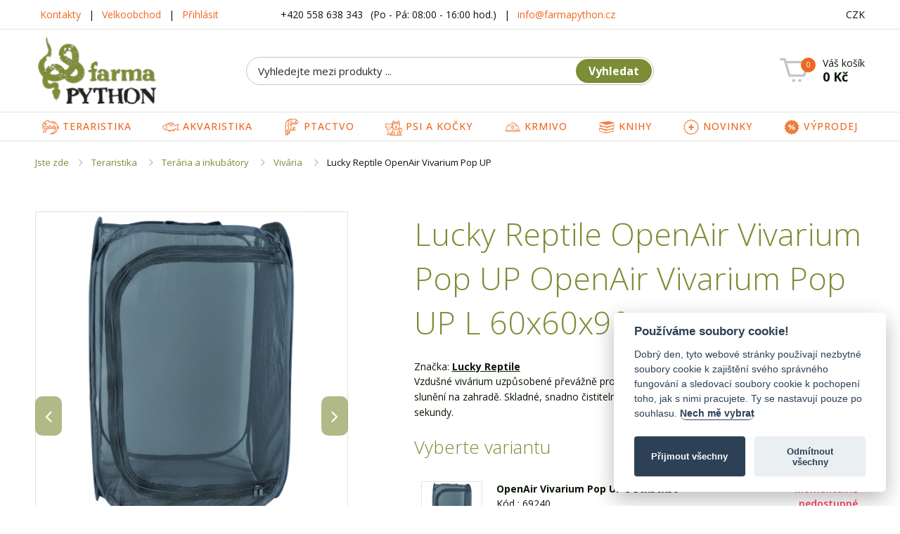

--- FILE ---
content_type: text/html; charset=utf-8
request_url: https://eshop.farmapython.cz/produkt/lucky-reptile-opea/7260476
body_size: 15821
content:
<!DOCTYPE html>
<html lang="cs">
<head>
	<meta charset="utf-8">
	<meta name="viewport" content="width=device-width">
		<meta name="description" content="Open Air Vivarium Pop UP je určeno pro druhy plazů, které vyžadují neustálý přísun čerstvého vzduchu a ideálně slabý vánek. Je tak vhodné zejména pro…">

			<meta name="google-site-verification" content="7vpU6r4yaZnUruyn7wHoORD0GWNWwh7N7FnjGDCOKzI">
	
				<script>
			var dataLayer = window.dataLayer = window.dataLayer || [];
			dataLayer.push({
								'webVersion': 'cs',
				'pageTitle': 'Lucky Reptile OpenAir Vivarium Pop UP',
				'google_tag_params': {
										'ecomm_pagetype':
												'other',
																			},
					'ecommerce': {
						'currency' : 'CZK'
					}
			});
		</script>
	
	<script>
		dataLayer.push({
			'pageType': 'product detail',
			'pageCategory': []
		});
	</script>

	

						<!-- Google Tag Manager -->
			<script>(function (w, d, s, l, i) {
					w[l] = w[l] || [];
					w[l].push({
						'gtm.start':
							new Date().getTime(), event: 'gtm.js'
					});
					var f = d.getElementsByTagName(s)[0],
						j = d.createElement(s), dl = l != 'dataLayer' ? '&l=' + l : '';
					j.async = true;
					j.src =
						'//www.googletagmanager.com/gtm.js?id=' + i + dl;
					f.parentNode.insertBefore(j, f);
				})(window, document, 'script', 'dataLayer', 'GTM-5WNDBX8');</script>
			<!-- End Google Tag Manager -->
			
	<title>Lucky Reptile OpenAir Vivarium Pop UP | Farma Python s.r.o.</title>

	<link rel="shortcut icon" href="https://eshop.farmapython.cz/themes/farmapython/assets/img/favicon.ico?m=1627825565" type="image/x-icon">
	<link href="https://eshop.farmapython.cz/themes/farmapython/assets/css/app.css?m=1667467787" rel="stylesheet" media="all">
	<script src="https://assets.sellastica.com/web/production/jquery/3.2.1/jquery.js?m=1768971600"></script>
</head>
<body id="top">
	<!-- Google Tag Manager (noscript) -->
	<noscript>
		<iframe src="https://www.googletagmanager.com/ns.html?id=GTM-5WNDBX8"
				height="0" width="0" style="display:none;visibility:hidden"></iframe>
	</noscript>
	<!-- End Google Tag Manager (noscript) -->

	<header class="show-for-large white-background">
				<div class="border-bottom header-nav">
			<div class="grid-container">
				<div class="bar grid-x grid-margin-x font-small align-center align-middle padding-top-small padding-bottom-small">
					<div class="cell large-3 top-bar-menu">
																			<a href="/stranka/kontakty" class="item"> Kontakty</a> | 													<a href="/stranka/velkoobchod" class="item"> Velkoobchod</a> | 																			<a href="https://eshop.farmapython.cz/prihlasit" class="item align-middle">
								Přihlásit
							</a>
											</div>
					<div class="cell large-6 text-center top-bar-menu">
						<a href="tel:+420 558 638 343" class="black-text">
							+420 558 638 343
						</a>
						<span class="item">(Po - Pá: 08:00 - 16:00 hod.)</span>
						|
						<a href="/cdn-cgi/l/email-protection#4f26212920696c797b74292e3d222e3f363b272021612c35" class="item">
							info&#64;farmapython.cz
						</a>
					</div>
					<div class="cell large-3 text-right languages">
						<div class="grid-x align-right">
							<div class="cell shrink">
																									<a href="https://eshop.farmapython.cz/request/set-currency?currency_code=CZK">
										CZK
									</a>
																								</div>
						</div>

					</div>
				</div>
			</div>
		</div>
		<div data-sticky-container>
			<div class="sticky" data-sticky data-margin-top="0" data-top-anchor="44" data-options="marginTop:0;" data-animate="fade-in fade-out">
								
						
				<div class="grid-container">
										<div class="grid-x grid-margin-x align-middle padding-top-small padding-bottom-small">
						<div class="cell large-3 logo">
							<a href="https://eshop.farmapython.cz/">
								<img src="https://eshop.farmapython.cz/themes/farmapython/assets/img/logo.png?m=1667467796">
							</a>
						</div>
						<div class="cell large-6">
							<form id="search" class="search" action="https://eshop.farmapython.cz/vyhledavani">
								<div class="input-group no-margin-bottom button-inside">
									<input class="input-group-field autocomplete" type="text" name="q" placeholder="Vyhledejte mezi produkty ..."
										   data-localization-categories="Kategorie"
										   data-localization-products="Produkty">
									<div class="input-group-button">
										<button type="submit" class="button secondary" value="Vyhledat">
											Vyhledat
										</button>
									</div>
								</div>
							</form>
						</div>
						<div class="cell large-shrink margin-left-auto">
							<div id="snippet__shopping_cart_top">								<a href="https://eshop.farmapython.cz/kosik" class="cart-top grid-x">
									<div class="cell shrink position-relative">
										<span class="badge warning">0</span>
										<i class="icon icon-shopping-cart icon-3x icon-fw light-gray-text"></i>
									</div>
									<div class="cell shrink">
										<div>Váš košík</div>
										<div class="cart-subtotal">0 Kč</div>
									</div>
								</a>
							</div>						</div>
					</div>
				</div>
								<nav class="border-bottom border-top">
					<div class="grid-container">
						<div class="grid-x align-justify">
																															<div class="horizontal-menu__item cell shrink">
										<a class="horizontal-menu__link" href="/kategorie/teraristika" data-toggle="teraristika">
															                            	<img src="https://eshop.farmapython.cz/public/thumbs/local/public/img/categories/24x24/teraristika.png?m=1575666823" alt="Teraristika ">
											
											 											Teraristika
										</a>
									</div>
																																<div class="horizontal-menu__item cell shrink">
										<a class="horizontal-menu__link" href="/kategorie/akvaristika" data-toggle="akvaristika">
															                            	<img src="https://eshop.farmapython.cz/public/thumbs/local/public/img/categories/24x24/akvaristika.png?m=1575666823" alt="Akvaristika ">
											
											 											Akvaristika
										</a>
									</div>
																																<div class="horizontal-menu__item cell shrink">
										<a class="horizontal-menu__link" href="/kategorie/ptactvo" data-toggle="ptactvo">
															                            	<img src="https://eshop.farmapython.cz/public/thumbs/local/public/img/categories/24x24/ptactvo.png?m=1575666824" alt="Ptactvo ">
											
											 											Ptactvo
										</a>
									</div>
																																<div class="horizontal-menu__item cell shrink">
										<a class="horizontal-menu__link" href="/kategorie/nekton-pro-psy-a-kocky" data-toggle="psi-a-kocky">
															                            	<img src="https://eshop.farmapython.cz/public/thumbs/local/public/img/categories/24x24/psi-kocky.png?m=1575666824" alt="Psi a kočky ">
											
											 											Psi a kočky
										</a>
									</div>
																																<div class="horizontal-menu__item cell shrink">
										<a class="horizontal-menu__link" href="/kategorie/ostatni-krmivo" data-toggle="krmivo">
															                            	<img src="https://eshop.farmapython.cz/public/thumbs/local/public/img/categories/24x24/ostatni-krmivo.png?m=1575741509" alt="Krmivo ">
											
											 											Krmivo
										</a>
									</div>
																																<div class="horizontal-menu__item cell shrink">
										<a class="horizontal-menu__link" href="/kategorie/knihy" data-toggle="knihy">
															                            	<img src="https://eshop.farmapython.cz/public/thumbs/local/public/img/categories/24x24/knihy.png?m=1611229933" alt="Knihy ">
											
											 											Knihy
										</a>
									</div>
																																<div class="horizontal-menu__item cell shrink">
										<a class="horizontal-menu__link" href="/kategorie/vsechny-novinky" data-toggle="novinky">
															                            	<img src="https://eshop.farmapython.cz/public/thumbs/local/public/img/categories/24x24/novinky.png?m=1575742048" alt="Novinky ">
											
											 											Novinky
										</a>
									</div>
																																<div class="horizontal-menu__item cell shrink">
										<a class="horizontal-menu__link" href="/kategorie/vyprodej" data-toggle="vyprodej">
															                            	<img src="https://eshop.farmapython.cz/public/thumbs/local/public/img/categories/24x24/vyprodej.png?m=1575741704" alt="Výprodej ">
											
											 											Výprodej
										</a>
									</div>
																					</div>
					</div>
				</nav>
				<nav class="megamenu">
																
							<div class="megamenu__sections border" id="teraristika" data-dropdown data-options="closeOnClick:true; hover:true; hoverPane:true; vOffset:-1;">
								<div class="megamenu__sections__wrapper grid-x grid-margin-x">
						<div class="megamenu__section cell medium-4 large-3 huge-2 margin-bottom-small">
				<h3 class="megamenu__section__heading">
									        <img src="https://eshop.farmapython.cz/public/thumbs/local/public/img/categories/35x35/teraristika_osvetleni.jpg?m=1578987904" alt="Osvětlení ">
											
										<a class="megamenu__section__heading-link" href="https://eshop.farmapython.cz/kategorie/osvetleni-teraria">Osvětlení</a>	
				</h3>
								<p class="megamenu__section__list-item">
																									<a href="https://eshop.farmapython.cz/kategorie/vybojky-s-uvb" class="megamenu__section__link">Výbojky s UVB</a>,																																<br>
														<a href="https://eshop.farmapython.cz/kategorie/kompaktni-uv-zarovky" class="megamenu__section__link">Kompaktní UV žárovky</a>,																																<br>
														<a href="https://eshop.farmapython.cz/kategorie/bodove-zarovky" class="megamenu__section__link">Bodové žárovky</a>,																																<br>
														<a href="https://eshop.farmapython.cz/kategorie/nocni-osvetleni" class="megamenu__section__link">Noční osvětlení</a>,																																<br>
														<a href="https://eshop.farmapython.cz/kategorie/zarivky" class="megamenu__section__link">Zářivky</a>,																<br>
						<a href="https://eshop.farmapython.cz/kategorie/osvetleni-teraria" class="megamenu__section__link megamenu__section__link--show-more">+4 další</a>
									</p>
			</div>		
					<div class="megamenu__section cell medium-4 large-3 huge-2 margin-bottom-small">
				<h3 class="megamenu__section__heading">
									        <img src="https://eshop.farmapython.cz/public/thumbs/local/public/img/categories/35x35/teraristika_substraty.jpg?m=1578987904" alt="Substráty ">
											
										<a class="megamenu__section__heading-link" href="https://eshop.farmapython.cz/kategorie/substraty-a-podestylky-do-teraria">Substráty</a>	
				</h3>
								<p class="megamenu__section__list-item">
																									<a href="https://eshop.farmapython.cz/kategorie/hlavni-podkladove-substraty" class="megamenu__section__link">Hlavní podkladové</a>,																																<br>
														<a href="https://eshop.farmapython.cz/kategorie/mechove-a-raselinikove-substraty" class="megamenu__section__link">Mechové a rašeliníkové</a>,																																<br>
														<a href="https://eshop.farmapython.cz/kategorie/pisek-do-teraria" class="megamenu__section__link">Pískové</a>,																																<br>
														<a href="https://eshop.farmapython.cz/kategorie/substraty-pro-inkubaci-vajec" class="megamenu__section__link">Pro inkubaci vajec</a>																				</p>
			</div>		
					<div class="megamenu__section cell medium-4 large-3 huge-2 margin-bottom-small">
				<h3 class="megamenu__section__heading">
									        <img src="https://eshop.farmapython.cz/public/thumbs/local/public/img/categories/35x35/teraristika_vybaveni.jpg?m=1578987905" alt="Vybavení ">
											
										<a class="megamenu__section__heading-link" href="https://eshop.farmapython.cz/kategorie/vybaveni-teraria">Vybavení</a>	
				</h3>
								<p class="megamenu__section__list-item">
																									<a href="https://eshop.farmapython.cz/kategorie/misky-krmitka-napajecky" class="megamenu__section__link">Misky, krmítka, napáječky</a>,																																<br>
														<a href="https://eshop.farmapython.cz/kategorie/pozadi-do-teraria" class="megamenu__section__link">Pozadí</a>,																																<br>
														<a href="https://eshop.farmapython.cz/kategorie/prirodni-dekorace" class="megamenu__section__link">Přírodní dekorace</a>,																																<br>
														<a href="https://eshop.farmapython.cz/kategorie/skalky-utesy-a-kvetinace" class="megamenu__section__link">Skalky, útesy a květináče</a>,																																<br>
														<a href="https://eshop.farmapython.cz/kategorie/umele-rostliny" class="megamenu__section__link">Umělé rostliny</a>,																<br>
						<a href="https://eshop.farmapython.cz/kategorie/vybaveni-teraria" class="megamenu__section__link megamenu__section__link--show-more">+1 další</a>
									</p>
			</div>		
					<div class="megamenu__section cell medium-4 large-3 huge-2 margin-bottom-small">
				<h3 class="megamenu__section__heading">
									        <img src="https://eshop.farmapython.cz/public/thumbs/local/public/img/categories/35x35/teraristika_zaric.jpg?m=1578987905" alt="Topení ">
											
										<a class="megamenu__section__heading-link" href="https://eshop.farmapython.cz/kategorie/topeni-do-teraria">Topení</a>	
				</h3>
								<p class="megamenu__section__list-item">
																									<a href="https://eshop.farmapython.cz/kategorie/topne-sacky" class="megamenu__section__link">Sáčky</a>,																																<br>
														<a href="https://eshop.farmapython.cz/kategorie/topne-kabely" class="megamenu__section__link">Kabely</a>,																																<br>
														<a href="https://eshop.farmapython.cz/kategorie/topne-podlozky" class="megamenu__section__link">Podložky</a>,																																<br>
														<a href="https://eshop.farmapython.cz/kategorie/keramicke-tepelne-zarice" class="megamenu__section__link">Keramické zářiče</a>,																																<br>
														<a href="https://eshop.farmapython.cz/kategorie/vyhrivani-vody" class="megamenu__section__link">Vyhřívání vody</a>																				</p>
			</div>		
					<div class="megamenu__section cell medium-4 large-3 huge-2 margin-bottom-small">
				<h3 class="megamenu__section__heading">
									        <img src="https://eshop.farmapython.cz/public/thumbs/local/public/img/categories/35x35/teraristika_krmivo.jpg?m=1578987905" alt="Krmivo ">
											
										<a class="megamenu__section__heading-link" href="https://eshop.farmapython.cz/kategorie/krmivo">Krmivo</a>	
				</h3>
								<p class="megamenu__section__list-item">
																									<a href="https://eshop.farmapython.cz/kategorie/pro-plazy-2" class="megamenu__section__link">Pro plazy</a>,																																<br>
														<a href="https://eshop.farmapython.cz/kategorie/pro-zelvy-2" class="megamenu__section__link">Pro želvy</a>,																																<br>
														<a href="https://eshop.farmapython.cz/kategorie/pro-agamy-gekony-leguany" class="megamenu__section__link">Pro agamy, gekony, leguány</a>,																																<br>
														<a href="https://eshop.farmapython.cz/kategorie/krmivo-pro-teju-scinky-a-varany" class="megamenu__section__link">Pro teju, scinky a varany</a>,																																<br>
														<a href="https://eshop.farmapython.cz/kategorie/ostatni" class="megamenu__section__link">Ostatní</a>																				</p>
			</div>		
					<div class="megamenu__section cell medium-4 large-3 huge-2 margin-bottom-small">
				<h3 class="megamenu__section__heading">
									        <img src="https://eshop.farmapython.cz/public/thumbs/local/public/img/categories/35x35/teraristika_vitaminy.jpg?m=1578987905" alt="Vitamíny a minerály ">
											
										<a class="megamenu__section__heading-link" href="https://eshop.farmapython.cz/kategorie/vitaminy-a-mineraly">Vitamíny a minerály</a>	
				</h3>
								<p class="megamenu__section__list-item">
																									<a href="https://eshop.farmapython.cz/kategorie/vitaminy" class="megamenu__section__link">Vitamíny</a>,																																<br>
														<a href="https://eshop.farmapython.cz/kategorie/mineraly" class="megamenu__section__link">Minerály</a>,																																<br>
														<a href="https://eshop.farmapython.cz/kategorie/komplexni-vitaminove-pripravky-pro-plazy" class="megamenu__section__link">Komplexní přípravky</a>																				</p>
			</div>		
					<div class="megamenu__section cell medium-4 large-3 huge-2 margin-bottom-small">
				<h3 class="megamenu__section__heading">
									        <img src="https://eshop.farmapython.cz/public/thumbs/local/public/img/categories/35x35/teraristika_teraria.jpg?m=1578987905" alt="Terária a inkubátory ">
											
										<a class="megamenu__section__heading-link" href="https://eshop.farmapython.cz/kategorie/teraria-a-inkubatory">Terária a inkubátory</a>	
				</h3>
								<p class="megamenu__section__list-item">
																									<a href="https://eshop.farmapython.cz/kategorie/bioaktivni-teraria" class="megamenu__section__link">Bioaktivní</a>,																																<br>
														<a href="https://eshop.farmapython.cz/kategorie/kompletne-vybavena-teraria" class="megamenu__section__link">Kompletně vybavená</a>,																																<br>
														<a href="https://eshop.farmapython.cz/kategorie/drevena-teraria" class="megamenu__section__link">Dřevěná</a>,																																<br>
														<a href="https://eshop.farmapython.cz/kategorie/sklenena-teraria" class="megamenu__section__link">Skleněná</a>,																																<br>
														<a href="https://eshop.farmapython.cz/kategorie/vivaria" class="megamenu__section__link">Vivária</a>,																<br>
						<a href="https://eshop.farmapython.cz/kategorie/teraria-a-inkubatory" class="megamenu__section__link megamenu__section__link--show-more">+4 další</a>
									</p>
			</div>		
					<div class="megamenu__section cell medium-4 large-3 huge-2 margin-bottom-small">
				<h3 class="megamenu__section__heading">
									        <img src="https://eshop.farmapython.cz/public/thumbs/local/public/img/categories/35x35/teraristika_kontrola.jpg?m=1578987906" alt="Měřící přístroje ">
											
										<a class="megamenu__section__heading-link" href="https://eshop.farmapython.cz/kategorie/merici-pristroje-pro-kontrolu-klimatickych-a-svetelnych-podminek">Měřící přístroje</a>	
				</h3>
								<p class="megamenu__section__list-item">
																									<a href="https://eshop.farmapython.cz/kategorie/uv-radiometry" class="megamenu__section__link">UV Radiometry</a>,																																<br>
														<a href="https://eshop.farmapython.cz/kategorie/spinaci-hodiny" class="megamenu__section__link">Spínací hodiny</a>,																																<br>
														<a href="https://eshop.farmapython.cz/kategorie/termostaty-a-hygrostaty" class="megamenu__section__link">Termostaty a hygrostaty</a>,																																<br>
														<a href="https://eshop.farmapython.cz/kategorie/teplomery-a-vlhkomery" class="megamenu__section__link">Teploměry a vlhkoměry</a>																				</p>
			</div>		
					<div class="megamenu__section cell medium-4 large-3 huge-2 margin-bottom-small">
				<h3 class="megamenu__section__heading">
									        <img src="https://eshop.farmapython.cz/public/thumbs/local/public/img/categories/35x35/teraristika_podminky.jpg?m=1578987905" alt="Ventilace, mlhovače, filtry ">
											
										<a class="megamenu__section__heading-link" href="https://eshop.farmapython.cz/kategorie/pristroje-pro-vytvareni-vlhkosti-ventilace-filtry">Ventilace, mlhovače, filtry</a>	
				</h3>
								<p class="megamenu__section__list-item">
																									<a href="https://eshop.farmapython.cz/kategorie/ventilace" class="megamenu__section__link">Ventilace</a>,																																<br>
														<a href="https://eshop.farmapython.cz/kategorie/mlhovace-a-rozprasovace" class="megamenu__section__link">Mlhovače a rozprašovače</a>,																																<br>
														<a href="https://eshop.farmapython.cz/kategorie/rucni-rozprasovace" class="megamenu__section__link">Ruční rozprašovače</a>,																																<br>
														<a href="https://eshop.farmapython.cz/kategorie/filtracni-systemy" class="megamenu__section__link">Filtrační systémy</a>																				</p>
			</div>		
					<div class="megamenu__section cell medium-4 large-3 huge-2 margin-bottom-small">
				<h3 class="megamenu__section__heading">
									        <img src="https://eshop.farmapython.cz/public/thumbs/local/public/img/categories/35x35/teraristika_pece.jpg?m=1578987906" alt="Péče o zvíře ">
											
										<a class="megamenu__section__heading-link" href="https://eshop.farmapython.cz/kategorie/produkty-k-peci-o-zvirata">Péče o zvíře</a>	
				</h3>
								<p class="megamenu__section__list-item">
																									<a href="https://eshop.farmapython.cz/kategorie/lekarna" class="megamenu__section__link">Lékárna</a>,																																<br>
														<a href="https://eshop.farmapython.cz/kategorie/sety-pro-analyzu-zdravotniho-stavu" class="megamenu__section__link">Analýza zdrav. stavu</a>,																																<br>
														<a href="https://eshop.farmapython.cz/kategorie/cistici-a-dezinfekcni-prostredky" class="megamenu__section__link">Čistění a dezinfekce</a>																				</p>
			</div>		
					<div class="megamenu__section cell medium-4 large-3 huge-2 margin-bottom-small">
				<h3 class="megamenu__section__heading">
									        <img src="https://eshop.farmapython.cz/public/thumbs/local/public/img/categories/35x35/teraristika_pomucky.jpg?m=1578987906" alt="Pomůcky ">
											
										<a class="megamenu__section__heading-link" href="https://eshop.farmapython.cz/kategorie/pomucky-pro-praci-s-plazy">Pomůcky</a>	
				</h3>
								<p class="megamenu__section__list-item">
																									<a href="https://eshop.farmapython.cz/kategorie/odchyt-a-manipulace" class="megamenu__section__link">Odchyt a manipulace</a>,																																<br>
														<a href="https://eshop.farmapython.cz/kategorie/pomucky-k-urcovani-pohlavi" class="megamenu__section__link">Určení pohlaví</a>,																																<br>
														<a href="https://eshop.farmapython.cz/kategorie/pinzety-a-peany" class="megamenu__section__link">Pinzety a peány</a>,																																<br>
														<a href="https://eshop.farmapython.cz/kategorie/haky-a-kleste" class="megamenu__section__link">Háky a kleště</a>,																																<br>
														<a href="https://eshop.farmapython.cz/kategorie/pomucky-k-umelemu-krmeni" class="megamenu__section__link">Umělé krmení</a>,																<br>
						<a href="https://eshop.farmapython.cz/kategorie/pomucky-pro-praci-s-plazy" class="megamenu__section__link megamenu__section__link--show-more">+2 další</a>
									</p>
			</div>		
					<div class="megamenu__section cell medium-4 large-3 huge-2 margin-bottom-small">
				<h3 class="megamenu__section__heading">
									        <img src="https://eshop.farmapython.cz/public/thumbs/local/public/img/categories/35x35/teraristika_boxy.jpg?m=1578987906" alt="Boxy a podestýlky ">
											
										<a class="megamenu__section__heading-link" href="https://eshop.farmapython.cz/kategorie/plastove-boxy-a-ubikace-pro-chov-hlodavcu-podestylka">Boxy a podestýlky</a>	
				</h3>
								<p class="megamenu__section__list-item">
																									<a href="https://eshop.farmapython.cz/kategorie/plastove-boxy" class="megamenu__section__link">Plastové boxy</a>,																																<br>
														<a href="https://eshop.farmapython.cz/kategorie/podestylka" class="megamenu__section__link">Podestýlka</a>																				</p>
			</div>		
			</div>							</div>

																	
							<div class="megamenu__sections border" id="akvaristika" data-dropdown data-options="closeOnClick:true; hover:true; hoverPane:true; vOffset:-1;">
								<div class="megamenu__sections__wrapper grid-x grid-margin-x">
						<div class="megamenu__section cell medium-4 large-3 huge-2 margin-bottom-small">
				<h3 class="megamenu__section__heading">
									        <img src="https://eshop.farmapython.cz/public/thumbs/local/public/img/categories/35x35/sladka.jpg?m=1578987906" alt="Sladkovodní ">
											
										<a class="megamenu__section__heading-link" href="https://eshop.farmapython.cz/kategorie/sladkovodni-akvaria">Sladkovodní</a>	
				</h3>
								<p class="megamenu__section__list-item">
																									<a href="https://eshop.farmapython.cz/kategorie/osvetleni-2" class="megamenu__section__link">Osvětlení</a>,																																<br>
														<a href="https://eshop.farmapython.cz/kategorie/uprava-vody" class="megamenu__section__link">Úprava vody</a>																				</p>
			</div>		
					<div class="megamenu__section cell medium-4 large-3 huge-2 margin-bottom-small">
				<h3 class="megamenu__section__heading">
									        <img src="https://eshop.farmapython.cz/public/thumbs/local/public/img/categories/35x35/morska.jpg?m=1578987906" alt="Mořská ">
											
										<a class="megamenu__section__heading-link" href="https://eshop.farmapython.cz/kategorie/morska-akvaria">Mořská</a>	
				</h3>
								<p class="megamenu__section__list-item">
																									<a href="https://eshop.farmapython.cz/kategorie/osvetleni-3" class="megamenu__section__link">Osvětlení</a>,																																<br>
														<a href="https://eshop.farmapython.cz/kategorie/uprava-vody-2" class="megamenu__section__link">Úprava vody</a>																				</p>
			</div>		
			</div>							</div>

																	
							<div class="megamenu__sections border" id="ptactvo" data-dropdown data-options="closeOnClick:true; hover:true; hoverPane:true; vOffset:-1;">
								<div class="megamenu__sections__wrapper grid-x grid-margin-x">
						<div class="megamenu__section cell medium-4 large-3 huge-2 margin-bottom-small">
				<h3 class="megamenu__section__heading">
									        <img src="https://eshop.farmapython.cz/public/thumbs/local/public/img/categories/35x35/ptactvo_krmivo.jpg?m=1578989297" alt="Krmivo ">
											
										<a class="megamenu__section__heading-link" href="https://eshop.farmapython.cz/kategorie/krmivo-pro-ptaky">Krmivo</a>	
				</h3>
								<p class="megamenu__section__list-item">
																									<a href="https://eshop.farmapython.cz/kategorie/obohacena-krmiva-s-vitaminy" class="megamenu__section__link">Obohacené o vitamíny</a>,																																<br>
														<a href="https://eshop.farmapython.cz/kategorie/krmivo-pro-lorie" class="megamenu__section__link">Pro lorie</a>,																																<br>
														<a href="https://eshop.farmapython.cz/kategorie/zrniny" class="megamenu__section__link">Zrniny</a>,																																<br>
														<a href="https://eshop.farmapython.cz/kategorie/smesi" class="megamenu__section__link">Směsi</a>																				</p>
			</div>		
					<div class="megamenu__section cell medium-4 large-3 huge-2 margin-bottom-small">
				<h3 class="megamenu__section__heading">
									        <img src="https://eshop.farmapython.cz/public/thumbs/local/public/img/categories/35x35/practvo_osvetleni.jpg?m=1578994708" alt="Osvětlení ">
											
										<a class="megamenu__section__heading-link" href="https://eshop.farmapython.cz/kategorie/osvetleni-pro-ptaky">Osvětlení</a>	
				</h3>
								<p class="megamenu__section__list-item">
																									<a href="https://eshop.farmapython.cz/kategorie/osvetleni" class="megamenu__section__link">Osvětlení</a>,																																<br>
														<a href="https://eshop.farmapython.cz/kategorie/provozni-jednotky-pro-osvetleni" class="megamenu__section__link">Jednotky pro osvětlení</a>																				</p>
			</div>		
					<div class="megamenu__section cell medium-4 large-3 huge-2 margin-bottom-small">
				<h3 class="megamenu__section__heading">
									        <img src="https://eshop.farmapython.cz/public/thumbs/local/public/img/categories/35x35/ptactvo_vitaminy.jpg?m=1579008332" alt="Vitamíny ">
											
										<a class="megamenu__section__heading-link" href="https://eshop.farmapython.cz/kategorie/vitaminy-pro-ptaky">Vitamíny</a>	
				</h3>
								<p class="megamenu__section__list-item">
														</p>
			</div>		
					<div class="megamenu__section cell medium-4 large-3 huge-2 margin-bottom-small">
				<h3 class="megamenu__section__heading">
									        <img src="https://eshop.farmapython.cz/public/thumbs/local/public/img/categories/35x35/ptactvo_dezinfekce.jpg?m=1578994056" alt="Dezinfekce ">
											
										<a class="megamenu__section__heading-link" href="https://eshop.farmapython.cz/kategorie/dezinfekce">Dezinfekce</a>	
				</h3>
								<p class="megamenu__section__list-item">
														</p>
			</div>		
			</div>							</div>

																	
							<div class="megamenu__sections border" id="psi-a-kocky" data-dropdown data-options="closeOnClick:true; hover:true; hoverPane:true; vOffset:-1;">
								<div class="megamenu__sections__wrapper grid-x grid-margin-x">
						<div class="megamenu__section cell medium-4 large-3 huge-2 margin-bottom-small">
				<h3 class="megamenu__section__heading">
									        <img src="https://eshop.farmapython.cz/public/thumbs/local/public/img/categories/35x35/pro-psy.jpg?m=1578987906" alt="NEKTON - psi ">
											
										<a class="megamenu__section__heading-link" href="https://eshop.farmapython.cz/kategorie/nekton-pro-psy">NEKTON - psi</a>	
				</h3>
								<p class="megamenu__section__list-item">
														</p>
			</div>		
					<div class="megamenu__section cell medium-4 large-3 huge-2 margin-bottom-small">
				<h3 class="megamenu__section__heading">
									        <img src="https://eshop.farmapython.cz/public/thumbs/local/public/img/categories/35x35/pro-kocky.jpg?m=1578987906" alt="NEKTON - kočky ">
											
										<a class="megamenu__section__heading-link" href="https://eshop.farmapython.cz/kategorie/nekton-pro-kocky">NEKTON - kočky</a>	
				</h3>
								<p class="megamenu__section__list-item">
														</p>
			</div>		
			</div>							</div>

																	
							<div class="megamenu__sections border" id="krmivo" data-dropdown data-options="closeOnClick:true; hover:true; hoverPane:true; vOffset:-1;">
								<div class="megamenu__sections__wrapper grid-x grid-margin-x">
						<div class="megamenu__section cell medium-4 large-3 huge-2 margin-bottom-small">
				<h3 class="megamenu__section__heading">
									        <img src="https://eshop.farmapython.cz/public/thumbs/local/public/img/categories/35x35/krmivo_plazy.jpg?m=1578987906" alt="Pro plazy ">
											
										<a class="megamenu__section__heading-link" href="https://eshop.farmapython.cz/kategorie/pro-plazy">Pro plazy</a>	
				</h3>
								<p class="megamenu__section__list-item">
														</p>
			</div>		
					<div class="megamenu__section cell medium-4 large-3 huge-2 margin-bottom-small">
				<h3 class="megamenu__section__heading">
									        <img src="https://eshop.farmapython.cz/public/thumbs/local/public/img/categories/35x35/krmivo_ptactvo.jpg?m=1578987906" alt="Pro ptactvo ">
											
										<a class="megamenu__section__heading-link" href="https://eshop.farmapython.cz/kategorie/pro-ptactvo">Pro ptactvo</a>	
				</h3>
								<p class="megamenu__section__list-item">
														</p>
			</div>		
					<div class="megamenu__section cell medium-4 large-3 huge-2 margin-bottom-small">
				<h3 class="megamenu__section__heading">
									        <img src="https://eshop.farmapython.cz/public/thumbs/local/public/img/categories/35x35/krmivo_hlodavci.jpg?m=1578987906" alt="Pro hlodavce ">
											
										<a class="megamenu__section__heading-link" href="https://eshop.farmapython.cz/kategorie/krmivo-pro-hlodavce-2">Pro hlodavce</a>	
				</h3>
								<p class="megamenu__section__list-item">
														</p>
			</div>		
					<div class="megamenu__section cell medium-4 large-3 huge-2 margin-bottom-small">
				<h3 class="megamenu__section__heading">
									        <img src="https://eshop.farmapython.cz/public/thumbs/local/public/img/categories/35x35/krmivo_drapkate.jpg?m=1578987907" alt="Pro drápkaté opičky ">
											
										<a class="megamenu__section__heading-link" href="https://eshop.farmapython.cz/kategorie/krmivo-pro-drapkate-opicky-2">Pro opičky</a>	
				</h3>
								<p class="megamenu__section__list-item">
														</p>
			</div>		
					<div class="megamenu__section cell medium-4 large-3 huge-2 margin-bottom-small">
				<h3 class="megamenu__section__heading">
									        <img src="https://eshop.farmapython.cz/public/thumbs/local/public/img/categories/35x35/krmivo_agama.jpg?m=1578987907" alt="Pro agamy ">
											
										<a class="megamenu__section__heading-link" href="https://eshop.farmapython.cz/kategorie/pro-agamy-vousate">Pro agamy</a>	
				</h3>
								<p class="megamenu__section__list-item">
														</p>
			</div>		
					<div class="megamenu__section cell medium-4 large-3 huge-2 margin-bottom-small">
				<h3 class="megamenu__section__heading">
									        <img src="https://eshop.farmapython.cz/public/thumbs/local/public/img/categories/35x35/krmivo_leguan.jpg?m=1578987907" alt="Pro leguány ">
											
										<a class="megamenu__section__heading-link" href="https://eshop.farmapython.cz/kategorie/pro-leguany">Pro leguány</a>	
				</h3>
								<p class="megamenu__section__list-item">
														</p>
			</div>		
					<div class="megamenu__section cell medium-4 large-3 huge-2 margin-bottom-small">
				<h3 class="megamenu__section__heading">
									        <img src="https://eshop.farmapython.cz/public/thumbs/local/public/img/categories/35x35/krmivo_gekoni.jpg?m=1578987907" alt="Pro gekony ">
											
										<a class="megamenu__section__heading-link" href="https://eshop.farmapython.cz/kategorie/pro-gekony">Pro gekony</a>	
				</h3>
								<p class="megamenu__section__list-item">
														</p>
			</div>		
					<div class="megamenu__section cell medium-4 large-3 huge-2 margin-bottom-small">
				<h3 class="megamenu__section__heading">
									        <img src="https://eshop.farmapython.cz/public/thumbs/local/public/img/categories/35x35/krmivo_gekoncik.jpg?m=1578987907" alt="Pro gekončíky ">
											
										<a class="megamenu__section__heading-link" href="https://eshop.farmapython.cz/kategorie/pro-gekonciky">Pro gekončíky</a>	
				</h3>
								<p class="megamenu__section__list-item">
														</p>
			</div>		
					<div class="megamenu__section cell medium-4 large-3 huge-2 margin-bottom-small">
				<h3 class="megamenu__section__heading">
									        <img src="https://eshop.farmapython.cz/public/thumbs/local/public/img/categories/35x35/krmivo_mloky.jpg?m=1578987907" alt="Pro žáby, mloky ">
											
										<a class="megamenu__section__heading-link" href="https://eshop.farmapython.cz/kategorie/pro-zaby-mloky">Pro žáby, mloky</a>	
				</h3>
								<p class="megamenu__section__list-item">
														</p>
			</div>		
					<div class="megamenu__section cell medium-4 large-3 huge-2 margin-bottom-small">
				<h3 class="megamenu__section__heading">
									        <img src="https://eshop.farmapython.cz/public/thumbs/local/public/img/categories/35x35/krmivo_zelva.jpg?m=1578987907" alt="Pro želvy ">
											
										<a class="megamenu__section__heading-link" href="https://eshop.farmapython.cz/kategorie/pro-zelvy">Pro želvy</a>	
				</h3>
								<p class="megamenu__section__list-item">
														</p>
			</div>		
					<div class="megamenu__section cell medium-4 large-3 huge-2 margin-bottom-small">
				<h3 class="megamenu__section__heading">
									        <img src="https://eshop.farmapython.cz/public/thumbs/local/public/img/categories/35x35/krmivo_vakoveverky.jpg?m=1578987907" alt="Pro vakoveverky ">
											
										<a class="megamenu__section__heading-link" href="https://eshop.farmapython.cz/kategorie/krmivo-pro-vakoveverky-2">Pro vakoveverky</a>	
				</h3>
								<p class="megamenu__section__list-item">
														</p>
			</div>		
					<div class="megamenu__section cell medium-4 large-3 huge-2 margin-bottom-small">
				<h3 class="megamenu__section__heading">
									        <img src="https://eshop.farmapython.cz/public/thumbs/local/public/img/categories/35x35/krmivo_krmny-hmyz.jpg?m=1578987907" alt="Pro krmný hmyz ">
											
										<a class="megamenu__section__heading-link" href="https://eshop.farmapython.cz/kategorie/krmivo-pro-krmny-hmyz-2">Pro krmný hmyz</a>	
				</h3>
								<p class="megamenu__section__list-item">
														</p>
			</div>		
			</div>							</div>

																																																</nav>
			</div>
		</div>
	</header>

	<header class="hide-for-large" data-sticky-container>
		<div class="mobile-menu">
			<div class="title-bar">
				<div class="grid-x align-middle align-middle" data-link-class="mobile-title" data-panel-class="mobile-panel" data-panel-active-class="mobile-panel_active" data-active-collapse="true" data-tabs id="collapsing-tabs">
					<div class="cell shrink logo">
						<a href="https://eshop.farmapython.cz/">
							<img src="https://eshop.farmapython.cz/themes/farmapython/assets/img/logo.png?m=1667467796">
						</a>
					</div>
					<div class="cell shrink margin-left-auto mobile-title">
						<a href="#mobile-search">
							<i class="fa fa-search fa-fw fa-2x"></i>
						</a>
					</div>
					<div class="cell shrink">
													<a href="https://eshop.farmapython.cz/prihlasit" class="align-middle">
								<i class="fa fa-user fa-fw fa-2x"></i>
							</a>
											</div>
					<div class="cell shrink">
						<div id="snippet__shopping_cart_top_mobile">							<a href="https://eshop.farmapython.cz/kosik" class="cart-mobile">
								<span class="badge success">0</span>
								<i class="icon icon-shopping-cart icon-2x icon-fw"></i>
							</a>
						</div>					</div>
					<div class="cell shrink mobile-title">
						<a class="" href="#mobile-menu">
							<i class="fa fa-bars fa-2x" aria-hidden="true"></i>
						</a>
					</div>
				</div>
			</div>
		</div>
		<div data-tabs-content="collapsing-tabs">
			<div class="mobile-panel" id="mobile-search">
				<div class="grid-x grid-margin-x">
					<div class="cell small-12">
						<form id="search" class="search" action="https://eshop.farmapython.cz/vyhledavani">
							<div class="input-group no-margin-bottom button-inside">
                           <span class="input-group-label">
                              <i class="fa fa-search" aria-hidden="true"></i>
                           </span>
								<input class="input-group-field" type="text" name="q" placeholder="Vyhledejte mezi produkty ...">
								<div class="input-group-button">
									<button type="submit" class="button secondary" value="Vyhledat">
										HLEDAT
									</button>
								</div>
							</div>
						</form>
					</div>
				</div>
			</div>
			<div class="mobile-panel" id="mobile-menu">
				<div class="grid-x">
					<div class="cell">
						<ul class="vertical menu drilldown" data-drilldown data-auto-height="true" data-animate-height="true" data-back-button="<li class='js-drilldown-back'><a tabindex='0'>zpět</a></li>">
																															<li>
										<a href="/kategorie/teraristika">Teraristika </a>
																						<ul class="menu vertical nested">
		<li>
			<a href="https://eshop.farmapython.cz/kategorie/teraristika">
				<strong>Vše</strong>
			</a>
		</li>
					<li>
				<a href="https://eshop.farmapython.cz/kategorie/osvetleni-teraria" class="">
					Osvětlení
				</a>
							</li>
					<li>
				<a href="https://eshop.farmapython.cz/kategorie/substraty-a-podestylky-do-teraria" class="">
					Substráty
				</a>
							</li>
					<li>
				<a href="https://eshop.farmapython.cz/kategorie/vybaveni-teraria" class="">
					Vybavení
				</a>
							</li>
					<li>
				<a href="https://eshop.farmapython.cz/kategorie/topeni-do-teraria" class="">
					Topení
				</a>
							</li>
					<li>
				<a href="https://eshop.farmapython.cz/kategorie/krmivo" class="">
					Krmivo
				</a>
							</li>
					<li>
				<a href="https://eshop.farmapython.cz/kategorie/vitaminy-a-mineraly" class="">
					Vitamíny a minerály
				</a>
							</li>
					<li>
				<a href="https://eshop.farmapython.cz/kategorie/teraria-a-inkubatory" class="">
					Terária a inkubátory
				</a>
							</li>
					<li>
				<a href="https://eshop.farmapython.cz/kategorie/merici-pristroje-pro-kontrolu-klimatickych-a-svetelnych-podminek" class="">
					Měřící přístroje
				</a>
							</li>
					<li>
				<a href="https://eshop.farmapython.cz/kategorie/pristroje-pro-vytvareni-vlhkosti-ventilace-filtry" class="">
					Ventilace, mlhovače, filtry
				</a>
							</li>
					<li>
				<a href="https://eshop.farmapython.cz/kategorie/produkty-k-peci-o-zvirata" class="">
					Péče o zvíře
				</a>
							</li>
					<li>
				<a href="https://eshop.farmapython.cz/kategorie/pomucky-pro-praci-s-plazy" class="">
					Pomůcky
				</a>
							</li>
					<li>
				<a href="https://eshop.farmapython.cz/kategorie/plastove-boxy-a-ubikace-pro-chov-hlodavcu-podestylka" class="">
					Boxy a podestýlky
				</a>
							</li>
			</ul>
 																			</li>
																																<li>
										<a href="/kategorie/akvaristika">Akvaristika </a>
																						<ul class="menu vertical nested">
		<li>
			<a href="https://eshop.farmapython.cz/kategorie/akvaristika">
				<strong>Vše</strong>
			</a>
		</li>
					<li>
				<a href="https://eshop.farmapython.cz/kategorie/sladkovodni-akvaria" class="">
					Sladkovodní
				</a>
							</li>
					<li>
				<a href="https://eshop.farmapython.cz/kategorie/morska-akvaria" class="">
					Mořská
				</a>
							</li>
			</ul>
 																			</li>
																																<li>
										<a href="/kategorie/ptactvo">Ptactvo </a>
																						<ul class="menu vertical nested">
		<li>
			<a href="https://eshop.farmapython.cz/kategorie/ptactvo">
				<strong>Vše</strong>
			</a>
		</li>
					<li>
				<a href="https://eshop.farmapython.cz/kategorie/krmivo-pro-ptaky" class="">
					Krmivo
				</a>
							</li>
					<li>
				<a href="https://eshop.farmapython.cz/kategorie/osvetleni-pro-ptaky" class="">
					Osvětlení
				</a>
							</li>
					<li>
				<a href="https://eshop.farmapython.cz/kategorie/vitaminy-pro-ptaky" class="">
					Vitamíny
				</a>
							</li>
					<li>
				<a href="https://eshop.farmapython.cz/kategorie/dezinfekce" class="">
					Dezinfekce
				</a>
							</li>
			</ul>
 																			</li>
																																<li>
										<a href="/kategorie/nekton-pro-psy-a-kocky">Psi a kočky </a>
																						<ul class="menu vertical nested">
		<li>
			<a href="https://eshop.farmapython.cz/kategorie/nekton-pro-psy-a-kocky">
				<strong>Vše</strong>
			</a>
		</li>
					<li>
				<a href="https://eshop.farmapython.cz/kategorie/nekton-pro-psy" class="">
					NEKTON - psi
				</a>
							</li>
					<li>
				<a href="https://eshop.farmapython.cz/kategorie/nekton-pro-kocky" class="">
					NEKTON - kočky
				</a>
							</li>
			</ul>
 																			</li>
																																<li>
										<a href="/kategorie/ostatni-krmivo">Krmivo </a>
																						<ul class="menu vertical nested">
		<li>
			<a href="https://eshop.farmapython.cz/kategorie/ostatni-krmivo">
				<strong>Vše</strong>
			</a>
		</li>
					<li>
				<a href="https://eshop.farmapython.cz/kategorie/pro-plazy" class="">
					Pro plazy
				</a>
							</li>
					<li>
				<a href="https://eshop.farmapython.cz/kategorie/pro-ptactvo" class="">
					Pro ptactvo
				</a>
							</li>
					<li>
				<a href="https://eshop.farmapython.cz/kategorie/krmivo-pro-hlodavce-2" class="">
					Pro hlodavce
				</a>
							</li>
					<li>
				<a href="https://eshop.farmapython.cz/kategorie/krmivo-pro-drapkate-opicky-2" class="">
					Pro opičky
				</a>
							</li>
					<li>
				<a href="https://eshop.farmapython.cz/kategorie/pro-agamy-vousate" class="">
					Pro agamy
				</a>
							</li>
					<li>
				<a href="https://eshop.farmapython.cz/kategorie/pro-leguany" class="">
					Pro leguány
				</a>
							</li>
					<li>
				<a href="https://eshop.farmapython.cz/kategorie/pro-gekony" class="">
					Pro gekony
				</a>
							</li>
					<li>
				<a href="https://eshop.farmapython.cz/kategorie/pro-gekonciky" class="">
					Pro gekončíky
				</a>
							</li>
					<li>
				<a href="https://eshop.farmapython.cz/kategorie/pro-zaby-mloky" class="">
					Pro žáby, mloky
				</a>
							</li>
					<li>
				<a href="https://eshop.farmapython.cz/kategorie/pro-zelvy" class="">
					Pro želvy
				</a>
							</li>
					<li>
				<a href="https://eshop.farmapython.cz/kategorie/krmivo-pro-vakoveverky-2" class="">
					Pro vakoveverky
				</a>
							</li>
					<li>
				<a href="https://eshop.farmapython.cz/kategorie/krmivo-pro-krmny-hmyz-2" class="">
					Pro krmný hmyz
				</a>
							</li>
			</ul>
 																			</li>
																																<li>
										<a href="/kategorie/knihy">Knihy </a>
																			</li>
																																<li>
										<a href="/kategorie/vsechny-novinky">Novinky </a>
																			</li>
																																<li>
										<a href="/kategorie/vyprodej">Výprodej </a>
																			</li>
																					</ul>
					</div>
				</div>
			</div>
		</div>
	</header>

<main class="padding-bottom">

			
			<div class="grid-container">
				<div class="grid-x grid-margin-x">
					<div class="cell">
							<nav aria-label="You are here:" role="navigation" class="padding-top padding-bottom">
		<ul class="breadcrumbs no-margin-bottom">
														<li><a href="https://eshop.farmapython.cz/">Jste zde</a></li>
															<li >
											<a href="/kategorie/teraristika">Teraristika</a>
									</li>
														<li >
											<a href="/kategorie/teraria-a-inkubatory">Terária a inkubátory</a>
									</li>
														<li >
											<a href="/kategorie/vivaria">Vivária</a>
									</li>
														<li class="current">
											Lucky Reptile OpenAir Vivarium Pop UP
									</li>
								</ul>
	</nav> 
					</div>
				</div>
			</div>

			
				
				<div class="product-detail ec-product-detail ec-product" data-ec='{"item_id":"7260476","item_name":"Lucky Reptile OpenAir Vivarium Pop UP","item_variant":"OpenAir Vivarium Pop UP L 60x60x90","item_brand":"Lucky Reptile","price":1311.0,"item_category":"Teraristika / Terária a inkubátory / Vivária"}'>
		<div class="product-detail__content padding-top-large">
			<div class="product-detail__first-section-wrapper">
				<div class="grid-x">
					<div class="product-detail__product-image-wrapper">
						<!--obrázky produktu-->
						<div class="orbit" id="product-main-image" role="region" aria-label="Obrázky Lucky Reptile OpenAir Vivarium Pop UP" data-orbit data-auto-play="false">
							<div class="orbit-wrapper radius">
								<div class="orbit-controls">
																			<button class="orbit-previous"><span class="show-for-sr">předchozí</span><i class="fa fa-angle-left fa-2x" aria-hidden="true"></i></button>
										<button class="orbit-next"><span class="show-for-sr">další</span><i class="fa fa-angle-right fa-2x" aria-hidden="true"></i></button>
																	</div>
								<ul class="orbit-container border white-background">
																														<li class="orbit-slide is-active text-center" id="slide-0">
												<img src="https://eshop.farmapython.cz/public/thumbs/local/public/img/products/493x493/69240-69243_OpenAir-Vivarium-Pop-UP_ausgepackt_ex.jpg?m=1614664994" alt="Lucky Reptile OpenAir Vivarium Pop UP">
											</li>
																					<li class="orbit-slide  text-center" id="slide-1">
												<img src="https://eshop.farmapython.cz/public/thumbs/local/public/img/products/493x493/69240-69243_OpenAir-Vivarium-Pop-UP_eingepackt_ex.jpg?m=1614596629" alt="Lucky Reptile OpenAir Vivarium Pop UP">
											</li>
																					<li class="orbit-slide  text-center" id="slide-2">
												<img src="https://eshop.farmapython.cz/public/thumbs/local/public/img/products/493x493/69240-69243_OpenAir-Vivarium-Pop-UP_Uebersicht_ex.jpg?m=1614664994" alt="Lucky Reptile OpenAir Vivarium Pop UP">
											</li>
																											</ul>
								
																	<nav class="orbit-bullets main grid-x grid-margin-x grid-margin-y small-up-2 medium-up-4">
																					<button class="cell is-active" data-slide="0">
												<img src="https://eshop.farmapython.cz/public/thumbs/local/public/img/products/100x100/69240-69243_OpenAir-Vivarium-Pop-UP_ausgepackt_ex.jpg?m=1614664994" alt="Lucky Reptile OpenAir Vivarium Pop UP" itemprop="image" class="is-active">
											</button>
																					<button class="cell " data-slide="1">
												<img src="https://eshop.farmapython.cz/public/thumbs/local/public/img/products/100x100/69240-69243_OpenAir-Vivarium-Pop-UP_eingepackt_ex.jpg?m=1614596629" alt="Lucky Reptile OpenAir Vivarium Pop UP" itemprop="image" class="">
											</button>
																					<button class="cell " data-slide="2">
												<img src="https://eshop.farmapython.cz/public/thumbs/local/public/img/products/100x100/69240-69243_OpenAir-Vivarium-Pop-UP_Uebersicht_ex.jpg?m=1614664994" alt="Lucky Reptile OpenAir Vivarium Pop UP" itemprop="image" class="">
											</button>
																			</nav>
									<nav class="orbit-bullets main grid-x grid-margin-x grid-margin-y small-up-4 large-up-6">
																			</nav>
															</div>
						</div>
					</div>
					<div class="product-detail__product-info-wrapper">
						<div class="product-detail__product-name">
							<h1 class="product-detail__heading-h3">Lucky Reptile OpenAir Vivarium Pop UP OpenAir Vivarium Pop UP L 60x60x90</h1>
						</div>
													<div class="product-detail__product-brand">
								Značka:
								<b><a href="https://eshop.farmapython.cz/kategorie/vsechny-produkty/vyrobce:lucky-reptile" class="black-text">Lucky Reptile</a></b>
							</div>
						
						<div class="product-detail__product-short-description">
							<p>Vzdušné vivárium uzpůsobené převážně pro chameleony nebo gekony, ideální např. pro letní slunění na zahradě. Skladné, snadno čistitelné a okamžitě připravené k použití - rozloží se za 2 sekundy.</p>
						</div>
												<div class="product-detail__product-variants margin-top">
							<div class="product-detail__product-variants__header">
								<h3 class="product-detail__heading-h3">Vyberte variantu</h3>
							</div>
															<form action="/produkt/lucky-reptile-opea/7260476" method="post" id="frm-cart-addProductToCartForm-7260463" class="addtocart">									<div class="product-detail__product-variant grid-x grid-padding-x">
										
																					<div class="cell medium-3 large-2">
																									<img src="https://eshop.farmapython.cz/public/thumbs/local/public/img/products/100x100/69240-69243_OpenAir-Vivarium-Pop-UP_ausgepackt_ex.jpg?m=1614664994" alt="Lucky Reptile OpenAir Vivarium Pop UP" class="border">
																							</div>
																				
										<div class="cell auto">
											<div class="grid-x align-middle">
												<div class="cell small-8">
													<div class="product-detail__product-variant__name"><b>OpenAir Vivarium Pop UP S 30x30x30</b>														<div class="product-detail__product-variant__product-ean">Kód : 69240</div>
																											</div>
												</div>
												<div class="cell medium-shrink large-4 text-right">
													<div class="product-detail__product-variant__product-availability product-list__product-availability_in-stock">
																													<span class="alert-text">Momentálně nedostupné</span>
																											</div>
												</div>
											</div>
											<div class="grid-x grid-padding-x align-right margin-top-small">
												<div class="cell large-5 cell-block-container align-center">
													<div class="product-detail__product-variant__prices-wrapper cell small-4 medium-shrink">

																												
																												<div class="product-detail__product-variant__product-price">
															375 Kč
														</div>
													</div>
												</div>

												
													<div class="cell small-5 medium-3 large-3">
														<div class="product-detail__product-variant__product-quantity">

															<div class="input-group add-to-cart-input no-margin-bottom">

																<a class="input-group-label decrease-quantity">
																	<i class="fa fa-minus" aria-hidden="true"></i>
																</a>

																<input type="number" name="quantity" id="frm-cart-addProductToCartForm-7260463-quantity" data-nette-rules='[{"op":"optional"},{"op":":integer","msg":"Zadávejte pouze číslice"}]' value="1" class="input-group-field text-center change-quantity">
																<a class="input-group-label increase-quantity">
																	<i class="fa fa-plus" aria-hidden="true"></i>
																</a>

															</div>
														</div>
													</div>
													<div class="cell shrink">
														<input type="hidden" name="variant_id" value="7260464">
														<button class="button warning product-detail__product-variant__product-addtocart" type="submit" name="submit">
															Do košíku
														</button>
													</div>

																							</div>
										</div>
									</div>
								<input type="hidden" name="product_id" value="7260463"><input type="hidden" name="_do" value="cart-addProductToCartForm-7260463-submit"><!--[if IE]><input type=IEbug disabled style="display:none"><![endif]-->
</form>
															<form action="/produkt/lucky-reptile-opea/7260476" method="post" id="frm-cart-addProductToCartForm-7260463" class="addtocart">									<div class="product-detail__product-variant grid-x grid-padding-x">
										
																					<div class="cell medium-3 large-2">
																									<img src="https://eshop.farmapython.cz/public/thumbs/local/public/img/products/100x100/69240-69243_OpenAir-Vivarium-Pop-UP_ausgepackt_ex.jpg?m=1614664994" alt="Lucky Reptile OpenAir Vivarium Pop UP" class="border">
																							</div>
																				
										<div class="cell auto">
											<div class="grid-x align-middle">
												<div class="cell small-8">
													<div class="product-detail__product-variant__name"><b>OpenAir Vivarium Pop UP M 40x40x60</b>														<div class="product-detail__product-variant__product-ean">Kód : 69241</div>
																											</div>
												</div>
												<div class="cell medium-shrink large-4 text-right">
													<div class="product-detail__product-variant__product-availability product-list__product-availability_in-stock">
																													<span class="alert-text">Momentálně nedostupné</span>
																											</div>
												</div>
											</div>
											<div class="grid-x grid-padding-x align-right margin-top-small">
												<div class="cell large-5 cell-block-container align-center">
													<div class="product-detail__product-variant__prices-wrapper cell small-4 medium-shrink">

																												
																												<div class="product-detail__product-variant__product-price">
															662 Kč
														</div>
													</div>
												</div>

												
													<div class="cell small-5 medium-3 large-3">
														<div class="product-detail__product-variant__product-quantity">

															<div class="input-group add-to-cart-input no-margin-bottom">

																<a class="input-group-label decrease-quantity">
																	<i class="fa fa-minus" aria-hidden="true"></i>
																</a>

																<input type="number" name="quantity" id="frm-cart-addProductToCartForm-7260463-quantity" data-nette-rules='[{"op":"optional"},{"op":":integer","msg":"Zadávejte pouze číslice"}]' value="1" class="input-group-field text-center change-quantity">
																<a class="input-group-label increase-quantity">
																	<i class="fa fa-plus" aria-hidden="true"></i>
																</a>

															</div>
														</div>
													</div>
													<div class="cell shrink">
														<input type="hidden" name="variant_id" value="7260474">
														<button class="button warning product-detail__product-variant__product-addtocart" type="submit" name="submit">
															Do košíku
														</button>
													</div>

																							</div>
										</div>
									</div>
								<input type="hidden" name="product_id" value="7260463"><input type="hidden" name="_do" value="cart-addProductToCartForm-7260463-submit"><!--[if IE]><input type=IEbug disabled style="display:none"><![endif]-->
</form>
															<form action="/produkt/lucky-reptile-opea/7260476" method="post" id="frm-cart-addProductToCartForm-7260463" class="addtocart">									<div class="product-detail__product-variant grid-x grid-padding-x">
										
																					<div class="cell medium-3 large-2">
																									<img src="https://eshop.farmapython.cz/public/thumbs/local/public/img/products/100x100/69240-69243_OpenAir-Vivarium-Pop-UP_ausgepackt_ex.jpg?m=1614664994" alt="Lucky Reptile OpenAir Vivarium Pop UP" class="border">
																							</div>
																				
										<div class="cell auto">
											<div class="grid-x align-middle">
												<div class="cell small-8">
													<div class="product-detail__product-variant__name"><b>OpenAir Vivarium Pop UP L 60x60x90</b>														<div class="product-detail__product-variant__product-ean">Kód : 69242</div>
																											</div>
												</div>
												<div class="cell medium-shrink large-4 text-right">
													<div class="product-detail__product-variant__product-availability product-list__product-availability_in-stock">
																													<span class="alert-text">Dostupnost 4 - 9 dnů</span>
																											</div>
												</div>
											</div>
											<div class="grid-x grid-padding-x align-right margin-top-small">
												<div class="cell large-5 cell-block-container align-center">
													<div class="product-detail__product-variant__prices-wrapper cell small-4 medium-shrink">

																												
																												<div class="product-detail__product-variant__product-price">
															1 311 Kč
														</div>
													</div>
												</div>

												
													<div class="cell small-5 medium-3 large-3">
														<div class="product-detail__product-variant__product-quantity">

															<div class="input-group add-to-cart-input no-margin-bottom">

																<a class="input-group-label decrease-quantity">
																	<i class="fa fa-minus" aria-hidden="true"></i>
																</a>

																<input type="number" name="quantity" id="frm-cart-addProductToCartForm-7260463-quantity" data-nette-rules='[{"op":"optional"},{"op":":integer","msg":"Zadávejte pouze číslice"}]' value="1" class="input-group-field text-center change-quantity">
																<a class="input-group-label increase-quantity">
																	<i class="fa fa-plus" aria-hidden="true"></i>
																</a>

															</div>
														</div>
													</div>
													<div class="cell shrink">
														<input type="hidden" name="variant_id" value="7260476">
														<button class="button warning product-detail__product-variant__product-addtocart" type="submit" name="submit">
															Do košíku
														</button>
													</div>

																							</div>
										</div>
									</div>
								<input type="hidden" name="product_id" value="7260463"><input type="hidden" name="_do" value="cart-addProductToCartForm-7260463-submit"><!--[if IE]><input type=IEbug disabled style="display:none"><![endif]-->
</form>
													</div>

						<div class="product-detail__product-delivery-info grid-x grid-margin-x margin-top">
							<h3 class="product-detail__heading-h3 cell small-12">Způsob dopravy</h3>
							<div class="product-detail__product-delivery-info__free-delivery-conditions cell shrink">
								<div class="grid-x grid-padding-x align-middle">
									<div class="cell shrink">
										<i class="icon icon-3x icon-truck medium-gray-text"></i>
									</div>
									<div class="cell shrink">
																				<div><b>Doručíme zdarma</b></div>
										<div class="small">když nakoupíte nad 2 500 Kč <br/> a do 30 kg</div>
									</div>
								</div>
							</div>
													</div>
					</div>
					<div class="product-detail__product-tabs-wrapper">
						<div class="product-detail__product-tabs grid-x  align-middle align-justify" id="product-detail__second-section__tabs" data-tabs data-link-class="product-detail__product-tab"
							 data-link-active-class="product-detail__product-tab_active" data-panel-class="product-detail__product-tabs-content" data-panel-active-class="product-detail__product-tab-content_active" data-deep-link="true">
															<div class="cell small-12 medium-shrink">
									<div class="product-detail__product-tab product-detail__product-tab_active">
										<a class="product-detail__product-tab__link" href="#panel-description">Popis</a>
									</div>
								</div>
																						<div class="cell small-12 medium-shrink">
									<div class="product-detail__product-tab">
										<a class="product-detail__product-tab__link" href="#panel-manufacturer" aria-selected="true">O výrobci</a>
									</div>
								</div>
																																		</div>
						<div class="product-detail__product-tabs-content data-tabs-content" data-tabs-content="product-detail__second-section__tabs">
							<div class="product-detail__product-tab-content product-detail__product-tab-content_active" id="panel-description">
								<p>Open Air Vivarium Pop UP je určeno pro druhy plazů, které vyžadují
neustálý přísun čerstvého vzduchu a ideálně slabý vánek. Je tak
vhodné zejména pro chameleony, ale také některé druhy gekonů (např.
felsumy) nebo jiné tropické ještěry (<em>Abronia sp</em>. a jiné).</p>

<p>Velmi dobře se hodí jako karanténní vivárium v místnosti
s kontrolovaným klimatem nebo jako prostor pro letnění plazů na zahradě
či na balkoně. Snadno se zavěsí na strom nebo může stát na pevné
podložce.</p>

<p>Jemná nylonová síť zabrání útěku i velmi malých jedinců nebo
krmného hmyzu. Snadno se čistí a dezinfikuje. Dno vivária je plně
nepropustné.</p>

<p>Open Air Vivarium Pop UP ve složeném stavu nezabere skoro žádné místo,
rozložíte jej pak velmi snadno během několika sekund.</p>

<p>Doporučení pro použití:</p>

<ul>
	<li>nenechávejte vivárium s plazy venku bez dozoru</li>

	<li>vyhněte se umístění na přímém slunci, vždy berte v úvahu, že
	stinné zóny se během dne mění</li>

	<li>zajistěte vivárium proti silnému větru</li>

	<li>ujistěte se, že se k viváriu nemohou dostat např. kočky nebo jiní
	predátoři</li>

	<li>při čištění nepoužívejte ostré nástroje</li>
</ul>

							</div>
															<div class="product-detail__product-tab-content" id="panel-manufacturer">
																			<img src="https://eshop.farmapython.cz/public/thumbs/local/public/img/manufacturers/250x250/lucky-reptile-logo-male(1).jpg?m=1517551588" alt="Lucky Reptile">
																		<p>Filozofie firmy <strong>Lucky Reptile</strong> je prostá – vyrábět a
uvádět na trh pouze takové produkty, které by používali sami majitelé
této firmy, produkty, které mají vysokou užitnou hodnotu pro chovatele
zvířat i pro zvířata samotné.</p>

<p>Výrobky značky <strong>Lucky Reptile</strong> se neustále zdokonalují,
procházejí mnohými inovacemi a vylepšeními. Jak nyní, tak i v budoucnu
se můžete těšit na mnoho opravdových novinek. <strong>Lucky
Reptile</strong> např. uvedla na trh Bright Sun UV, naprostou novinku
v osvětlovací technice.</p>

<p>Mezi další populární výrobky značky <strong>Lucky Reptile</strong>
patří zejména terarijní technika, jako jsou různé typy mlhovačů,
rosících zařízení, spínacích hodin, dále pak termostaty a hygrostaty
atd. Osvětlovací techniku, substráty, krmiva a vitaminové směsi, mnoho
dekorací do terárií a pomůcek pro práci s plazy, toto vše, stejně jako
velmi estetická terária najdete rovněž pod značkou <strong>Lucky
Reptile</strong> v našem e-shopu.</p>

<p> </p>

								</div>
																												
						</div>
					</div>

					
				</div>
			</div>

			
		</div>
	</div>

	<div class="reveal large" id="image-reveal" data-reveal data-animation-in="fade-in" data-animation-out="fade-out">
		<div class="grid-x grid-margin-x">
			<div class="cell content text-center">

			</div>
		</div>
		<button class="close-button" data-close aria-label="Close modal" type="button">
			<span aria-hidden="true">&times;</span>
		</button>
	</div>

	</main>

<div class="homepage__reviews margin-bottom-xlarge border-top">
	<div class="grid-container">
		<div class="grid-x grid-margin-x grid-margin-y reviews padding-bottom padding-top">
			<div class="cell medium-12">
				<div class="grid-x grid-margin-x">
											<div class="cell shrink">
							<a href="https://obchody.heureka.cz/eshop-farmapython-cz/recenze/overene">
								<img src="https://eshop.farmapython.cz/public/thumbs/local/themes/farmapython/assets/img/108x108/heureka-overeno-gold.png?m=1667467811" alt="logo Heuréka ověřeno zákazníky">
							</a>
						</div>
										<div class="cell small-12 large-auto">
						<h3 class="homepage__section-heading">Můžete nám věřit</h3>
					</div>
				</div>
			</div>
														<div class="cell medium-12 large-3 review">
							<div class="grid-x grid-padding-x padding-bottom-small">
	<div class="cell shrink">
		<img src="https://eshop.farmapython.cz/public/thumbs/local/themes/farmapython/assets/img/36x36/heureka-overeno-blue.png?m=1667467811" alt="logo Heuréka ověřeno zákazníky">
	</div>
	<div class="cell auto info">
		<div>ověřený zákazník heuréky | před měsícem</div>
		<div class="grid-x grid-padding-x">
			<div class="cell shrink star-rating">
															<i class="fa fa-star" aria-hidden="true"></i>
																				<i class="fa fa-star" aria-hidden="true"></i>
																				<i class="fa fa-star" aria-hidden="true"></i>
																				<i class="fa fa-star" aria-hidden="true"></i>
																				<i class="fa fa-star" aria-hidden="true"></i>
												</div>
			<div class="cell auto">
									100%
							</div> 
		</div>
	</div>
</div>
<div class="grid-x grid-padding-x">
	<div class="cell">
		<p>"Kupuji slunečnici pro ptáčky. Rychlé dodání a dobrá cena. Vřele doporučuji!"</p>					</div>
</div>
						</div>
											<div class="cell medium-12 large-3 review">
							<div class="grid-x grid-padding-x padding-bottom-small">
	<div class="cell shrink">
		<img src="https://eshop.farmapython.cz/public/thumbs/local/themes/farmapython/assets/img/36x36/heureka-overeno-blue.png?m=1667467811" alt="logo Heuréka ověřeno zákazníky">
	</div>
	<div class="cell auto info">
		<div>ověřený zákazník heuréky | před 9 dny</div>
		<div class="grid-x grid-padding-x">
			<div class="cell shrink star-rating">
															<i class="fa fa-star" aria-hidden="true"></i>
																				<i class="fa fa-star" aria-hidden="true"></i>
																				<i class="fa fa-star" aria-hidden="true"></i>
																				<i class="fa fa-star" aria-hidden="true"></i>
																				<i class="fa fa-star-half-o" aria-hidden="true"></i>
												</div>
			<div class="cell auto">
									90%
							</div> 
		</div>
	</div>
</div>
<div class="grid-x grid-padding-x">
	<div class="cell">
		<p>"akupuju rady pravidelně, jen to balení by chtělo možná trošku zlepšit =) =) =) V minulý objednávce to bylo jak výběr odpaďáku, kdy jsem tam našel i prázdny kola od lepících pásek."</p>		<p><i class="fa fa-thumbs-o-up fa-fw" aria-hidden="true"></i> výběr
cena
doručení</p>			</div>
</div>
						</div>
											<div class="cell medium-12 large-3 review">
							<div class="grid-x grid-padding-x padding-bottom-small">
	<div class="cell shrink">
		<img src="https://eshop.farmapython.cz/public/thumbs/local/themes/farmapython/assets/img/36x36/heureka-overeno-blue.png?m=1667467811" alt="logo Heuréka ověřeno zákazníky">
	</div>
	<div class="cell auto info">
		<div>ověřený zákazník heuréky | před měsícem</div>
		<div class="grid-x grid-padding-x">
			<div class="cell shrink star-rating">
															<i class="fa fa-star" aria-hidden="true"></i>
																				<i class="fa fa-star" aria-hidden="true"></i>
																				<i class="fa fa-star" aria-hidden="true"></i>
																				<i class="fa fa-star" aria-hidden="true"></i>
																				<i class="fa fa-star" aria-hidden="true"></i>
												</div>
			<div class="cell auto">
									100%
							</div> 
		</div>
	</div>
</div>
<div class="grid-x grid-padding-x">
	<div class="cell">
		<p>"Jen výborné"</p>					</div>
</div>
						</div>
											<div class="cell medium-12 large-3 review">
							<div class="grid-x grid-padding-x padding-bottom-small">
	<div class="cell shrink">
		<img src="https://eshop.farmapython.cz/public/thumbs/local/themes/farmapython/assets/img/36x36/heureka-overeno-blue.png?m=1667467811" alt="logo Heuréka ověřeno zákazníky">
	</div>
	<div class="cell auto info">
		<div>ověřený zákazník heuréky | před měsícem</div>
		<div class="grid-x grid-padding-x">
			<div class="cell shrink star-rating">
															<i class="fa fa-star" aria-hidden="true"></i>
																				<i class="fa fa-star" aria-hidden="true"></i>
																				<i class="fa fa-star" aria-hidden="true"></i>
																				<i class="fa fa-star" aria-hidden="true"></i>
																				<i class="fa fa-star-half-o" aria-hidden="true"></i>
												</div>
			<div class="cell auto">
									90%
							</div> 
		</div>
	</div>
</div>
<div class="grid-x grid-padding-x">
	<div class="cell">
				<p><i class="fa fa-thumbs-o-up fa-fw" aria-hidden="true"></i> Rychlost dodávky a cena</p>		<p><i class="fa fa-thumbs-o-down fa-fw" aria-hidden="true"></i>V poslední dodávce byly slunečnice hodně znečištěny odpadem (stonky) a prachem.</p>	</div>
</div>
						</div>
									</div>
			</div>
		</div>
	</div>

</div>

	<div class="badges padding-top-large padding-bottom-large border-top">
   <div class="grid-container">
      <div class="grid-x grid-margin-x align-middle text-center">
         <div class="cell small-6 medium-3">
            <div class="margin-bottom">
               <i class="icon icon-3x icon-package secondary-text" aria-hidden="true"></i>
            </div>
            <div>
               <h3 class="badges__badge-header">90% zboží skladem</h3>
            </div>
            <div>
               většinu zboží v eshopu<br/> máme skladem
            </div>
         </div>
         <div class="cell small-6 medium-3">
            <div class="margin-bottom">
               <i class="icon icon-3x icon-support secondary-text" aria-hidden="true"></i>
            </div>
            <div>
               <h3 class="badges__badge-header">Odborně poradíme</h3>
            </div>
            <div>
               postaráme se, <br/> abyste byli spokojeni
                           </div>
         </div>
         <div class="cell small-6 medium-3">
            <div class="margin-bottom">
               <i class="icon icon-3x icon-truck secondary-text" aria-hidden="true"></i>
            </div>
            <div>
               <h3 class="badges__badge-header">Doprava zdarma</h3>
            </div>
            <div>
                              když nakoupíte nad 2 500 Kč <br/> a do 30 kg
            </div>
          </div>
          <div class="cell small-6 medium-3">
              <div class="margin-bottom">
                  <i class="icon icon-3x icon-home secondary-text" aria-hidden="true"></i>
              </div>
              <div>
                  <h3 class="badges__badge-header">25 let rodinné tradice</h3>
              </div>
              <div>
                  poskytujeme služby chovatelům, distributorům v ČR  a v dalších zemí Evropy
              </div>
          </div>
      </div>
  </div>
</div>
	
<div class="newsletter padding-top-large padding-bottom-large">
   <div class="grid-container">
      <div class="grid-x grid-margin-x align-top">
         <div class="newsletter__heading cell small-12 medium-7">
            <small>Naše know-how</small><br/>
            do Vaší schránky
         </div>
         <div class="newsletter__input cell small-12 medium-5">
          	<form action="/apps/subscription_form/subscribe" method="post">
	<input type="hidden" name="success_notice" value="Máme to! Váš email jsme úspěšně přihlásili">
	<input type="hidden" name="fail_notice" value="Ajaj. Přihlášení se nepodařilo. Zkuste to znovu">
	<div class="input-group">
	  	<input class="input-group-field" type="text" name="email" required placeholder="zadejte váš @ e-mail">
	  	<input class="form__something" type="email" name="something" placeholder="app.custom_forms.email2.name_placeholder">
	  	<div class="input-group-button">
	  	   <input type="submit" class="button warning" value="Odebírat" data-aftersubmit="momentík ...">
	   </div>
	</div>
	<div class="newsletter__input__helper-text text-center">
      Rádi se podělíme a poštu vám nepřeplníme
   </div>
</form>
                          </div>
      </div>
   </div>
</div>
	<footer class="padding-bottom">
		<div class="footer-section-1 padding-top-large border-top border-bottom">
			<div class="grid-container">
				<div class="grid-x grid-margin-x">
																<div class="cell small-12 medium-4 large-2">
							<div class="footer-section-1__block-heading">Důležité odkazy</div>
								<ul class="footer-section-1__block-links">
									<li>
					<a href="/stranka/obchodni-podminky" class="">
						Obchodní podmínky
					</a>
									</li>
												<li>
					<a href="/stranka/zpracovani-osobnich-udaju" class="">
						Zpracování osobních údajů
					</a>
									</li>
						</ul>
 						</div>
																					<div class="cell small-12 medium-4 large-2">
							<div class="footer-section-1__block-heading">Informace</div>
								<ul class="footer-section-1__block-links">
									<li>
					<a href="/stranka/kontakty" class="">
						Kontakty
					</a>
									</li>
												<li>
					<a href="/stranka/o-nas" class="">
						O nás
					</a>
									</li>
												<li>
					<a href="/stranka/postovne-a-doprava" class="">
						Poštovné a doprava
					</a>
									</li>
												<li>
					<a href="/stranka/velkoobchod" class="">
						Velkoobchod
					</a>
									</li>
						</ul>
 						</div>
																					<div class="cell small-12 medium-4 large-2">
							<div class="footer-section-1__block-heading">Váš účet</div>
								<ul class="footer-section-1__block-links">
									<li>
					<a href="/zakaznik" class="">
						Zákaznický účet
					</a>
									</li>
												<li>
					<a href="/stranka/reklamacni-rad" class="">
						Reklamační řád
					</a>
									</li>
												<li>
					<a href="https://eshop.farmapython.cz/public/files/Reklamacni-protokol-Farma-Python2.pdf" class="">
						Reklamační protokol
					</a>
									</li>
												<li>
					<a href="https://eshop.farmapython.cz/public/files/Formular-odstoupeni-od-kupni-smlouvy-Farma-Python2.pdf" class="">
						Odstoupení od kupní smlouvy
					</a>
									</li>
						</ul>
 						</div>
										<div class="cell small-12 medium-4 large-3">
						<div class="footer-section-1__block-heading">Rychlé kontakty</div>
						<ul>
							<li>
								<a class="footer-section-1__contact-call" href="callto:+420 558 638 343">
									<i class="icon icon-phone-call icon-fw"></i>
									<span>+420 558 638 343</span>
								</a>
							</li>
							<li>
								<a class="footer-section-1__contact-mail" href="/cdn-cgi/l/email-protection#523b3c343d74716466693433203f33222b263a3d3c7c3128">
									<i class="icon icon-at icon-fw"></i>
									<span><b>info&#64;farmapython.cz</b></span>
								</a>
							</li>
						</ul>
					</div>
					<div class="cell small-12 medium-8 large-auto">
						<div class="footer-section-1__block-heading" data-equalizer-watch="footer-equalized-block-1">Sledujte nás</div>
						<div class="facebook-wrapper">
							<div id="fb-root"></div>
							<script data-cfasync="false" src="/cdn-cgi/scripts/5c5dd728/cloudflare-static/email-decode.min.js"></script><script>(function (d, s, id) {
									var js, fjs = d.getElementsByTagName(s)[0];
									if (d.getElementById(id)) return;
									js = d.createElement(s);
									js.id = id;
									js.src = 'https://connect.facebook.net/cs_CZ/sdk.js#xfbml=1&version=v2.11&appId=147834438970106';
									fjs.parentNode.insertBefore(js, fjs);
								}(document, 'script', 'facebook-jssdk'));</script>
							<div class="fb-page" data-href="https://www.facebook.com/farmapython/" data-tabs="timeline" data-height="70" data-small-header="false" data-adapt-container-width="true" data-hide-cover="false"
								 data-show-facepile="true">
								<blockquote cite="https://www.facebook.com/farmapython/" class="fb-xfbml-parse-ignore"><a href="https://www.facebook.com/farmapython/">farmapython</a></blockquote>
							</div>
						</div>
					</div>
				</div>
			</div>
		</div>

		<div class="footer-section-2">
			<div class="grid-container">
				<div class="grid-x grid-margin-x" data-equalizer="footer-equalized-block-2" data-equalize-on-stack="true">
					<div class="cell small-12 medium-4">
						<div class="grid-x align-bottom margin-bottom">
							<div class="cell small-12"><b>Můžete platit on-line a bezpečně kartou</b></div>
						</div>

						<div class="grid-x  small-up-3">
							<div class="cell shrink ">
								<img src="https://eshop.farmapython.cz/public/thumbs/local/themes/farmapython/assets/img/payment-methods/90x39/visa.png?m=1667467811" alt="vida">
							</div>
							<div class="cell shrink ">
								<img src="https://eshop.farmapython.cz/public/thumbs/local/themes/farmapython/assets/img/payment-methods/90x39/mastercard.png?m=1667467811" alt="mastercard">
							</div>
						</div>
					</div>

					<div class="cell small-12 medium-4 medium-offset-1">
																			<div class="grid-x align-bottom margin-bottom">
								<div class="cell small-12"><b>V ČR a SR pro vás zastupujeme tyto značky</b></div>
							</div>
							<div class="grid-x small-up-3">
																	<div class="cell ">
										
											<img src="https://eshop.farmapython.cz/public/thumbs/local/themes/farmapython/banners/90x39/nekton-logo-2014-deutsch-72dpi_web.jpg?m=1524539288" alt="Nekton Produkte">

																				</div>
																	<div class="cell ">
										
											<img src="https://eshop.farmapython.cz/public/thumbs/local/themes/farmapython/banners/90x39/arcadia_logo160.jpg?m=1524539288" alt="Arcadia">

																				</div>
																	<div class="cell ">
										
											<img src="https://eshop.farmapython.cz/public/thumbs/local/themes/farmapython/banners/90x39/lucky-reptile-logo-male.jpg?m=1524539288" alt="Lucky Reptile">

																				</div>
															</div>
											</div>
					<div class="differencemakers cell small-12 medium-3 align-middle">
						<div class="margin-bottom">
							<small>e-shop na míru <br> <a href="https://www.sellastica.cz/"><img src="https://assets.sellastica.com/web/production/sellastica/logo/black/79x15/logo-sellastica.png?m=1768971600" alt="sellastica"></a></small>
						</div>
					</div>
				</div>
				<div class="grid grid-margin-x margin-top">
					<div class="cell">
						<div class="margin-bottom">
						   Copyright © 2008 - 2024 Farma Python s.r.o. Při poskytování služeb nám pomáhají soubory cookie. Používáním webu vyjadřujete souhlas.. Více informací <a href="https://policies.google.com/technologies/cookies?hl=cs">zde</a>.
						</div>
													<small>Podle Zákona č.112/2016 Sb. o evidenci tržeb je prodávající povinen vystavit kupujícímu účtenku.  Zároveň je povinen zaevidovat přijatou tržbu u správce daně on-line; v případě technického výpadku pak nejpozději do 48 hodin.</small>
											</div>
				</div>
			</div>
		</div>
	</footer>


<div class="added-to-cart reveal" id="cart-modal" data-reveal>
	<button class="close-button" data-close aria-label="Close modal" type="button">
		<span aria-hidden="true">&times;</span>
	</button>

	<div id="snippet__cart_modal">		<div class="added-to-cart__wrapper">
			
			<div class="cart-detail__navigation-buttons grid-x align-middle border-top">
				<a data-close class="margin-right-auto secondary-text">
					<i class="fa fa-caret-left" aria-hidden="true"></i>
					<span>Ještě nakupovat</span>
				</a>
				<a href="https://eshop.farmapython.cz/kosik" class="button large warning margin-left-auto no-margin-bottom">Zobrazit košík <i class="fa fa-arrow-right"></i></a>
			</div>
															<div class="amount-left-to-free-delivery clearfix">
						
						<div class="secondary progress" role="progressbar" tabindex="0" aria-valuenow="0" aria-valuemin="0"
							 aria-valuetext="0 percent" aria-valuemax="100">
							<div class="progress-meter" style="width: 0%"></div>
						</div>

						<div class="amount-left-to-free-delivery__text float-left">
															Už jen <b>2 500 Kč</b> a máte <b>dopravu zdarma</b> na 1 balík

													</div>
					</div>
									</div>
		</div></div>

                    

		<script src="https://assets.sellastica.com/web/production/foundation/foundation.js?m=1768971600"></script>
	<script src="https://assets.sellastica.com/web/production/sellastica/live-form-validation/1.0.0/sellastica_live-form-validation-options.js?m=1768971600"></script>
	<script src="https://assets.sellastica.com/web/production/live-form-validation/1.9.0/live-form-validation.js?m=1768971600"></script>
	<script src="https://assets.sellastica.com/web/production/nette.ajax.js/2.3.0/nette.ajax.js?m=1768971600"></script>
	<script src="https://assets.sellastica.com/web/production/owl.carousel/2.2.0/owl.carousel.js?m=1768971600"></script>
	<script src="https://assets.sellastica.com/web/production/sellastica/owl.carousel/1.0.0/sellastica_owl.carousel.js?m=1768971600"></script>
	<script src="https://assets.sellastica.com/web/production/jquery.easy-autocomplete/1.3.4/jquery.easy-autocomplete.js?m=1768971600"></script>
	<script src="https://assets.sellastica.com/web/production/sellastica/jquery.easy-autocomplete/1.0.1/sellastica_easy-autocomplete.js?m=1768971600"></script>
	<script src="https://assets.sellastica.com/web/production/sellastica/core/1.0.1/sellastica.js?m=1768971600"></script>
	<script src="https://assets.sellastica.com/web/production/sellastica/enhanced-analytics/1.0.2/sellastica_ec.js?m=1768971600"></script>
	<script src="https://assets.sellastica.com/web/production/garlicjs/1.4.2/garlic.js?m=1768971600"></script>

	<script src="https://cdn.jsdelivr.net/gh/orestbida/cookieconsent&#64;v2.7.2/dist/cookieconsent.js"></script>
<script>
	window.addEventListener('load', function () {
		const lang = "cs";
		const fallback = "cs";
		const links = [];
		links[lang ? lang : fallback] = {gdpr: '#', contact: '#'};
				const gdpr_link = links[lang]["gdpr"];
		const contact_link = links[lang]["contact"];
		let domain = "https://eshop.farmapython.cz/";
		if(domain){
			domain = domain.replace(/(^\w+:|^)\/\//, '')
			domain = domain.replace(/\/$/, '')
		}else{
			domain = '/'
		}

		var cc = initCookieConsent()

		cc.run({
			current_lang: lang ? lang : fallback,
			autoclear_cookies: true, // default: false
			theme_css: 'https://cdn.jsdelivr.net/gh/orestbida/cookieconsent@v2.7.2/dist/cookieconsent.css',
			page_scripts: true, // default: false
			languages: {
				cs: {
					consent_modal: {
						title: 'Používáme soubory cookie!',
						description:
							'Dobrý den, tyto webové stránky používají nezbytné soubory cookie k zajištění svého správného fungování a sledovací soubory cookie k pochopení toho, jak s nimi pracujete. Ty se nastavují pouze po souhlasu. <button type="button" data-cc="c-settings" class="cc-link">Nech mě vybrat</button>',
						primary_btn: {
							text: 'Přijmout všechny',
							role: 'accept_all' // 'accept_selected' or 'accept_all'
						},
						secondary_btn: {
							text: 'Odmítnout všechny',
							role: 'accept_necessary' // 'settings' or 'accept_necessary'
						}
					},
					settings_modal: {
						title: 'Předvolby souborů cookie',
						save_settings_btn: 'Uložit nastavení',
						accept_all_btn: 'Přijmout všechny',
						reject_all_btn: 'Odmítnout všechny',
						close_btn_label: 'Zavřít',
						cookie_table_headers: [
							{ col1: 'Název' },
							{ col2: 'Doména' },
							{ col3: 'Expirace' },
							{ col4: 'Popis' }
						],
						blocks: [
							{
								title: 'Používání souborů cookie 📢',
								description:
									'Soubory cookie používáme k zajištění základních funkcí webových stránek a ke zlepšení vašeho online zážitku. U každé kategorie si můžete zvolit, zda se chcete přihlásit nebo odhlásit, kdykoli budete chtít. Další podrobnosti týkající se souborů cookie a dalších citlivých údajů naleznete v úplném znění <a href="' + gdpr_link + '" class="cc-link">zásady ochrany osobních údajů</a>.'
							},
							{
								title: 'Nezbytně nutné soubory cookie',
								description:
									'Tyto soubory cookie jsou nezbytné pro správné fungování těchto webových stránek. Bez těchto souborů cookie by webové stránky nefungovaly správně.',
								toggle: {
									value: 'necessary',
									enabled: true,
									readonly: true // cookie categories with readonly=true are all treated as "necessary cookies"
								},
								cookie_table: [
									// list of all expected cookies
									{
										col1: 'PHPSESSID',
										col2: domain,
										col3: 'Zasedání',
										col4: 'Cookie generovaný aplikacemi založenými na jazyce PHP. Toto je univerzální identifikátor používaný k udržování proměnných relací uživatelů. Obvykle se jedná o náhodně vygenerované číslo, jeho použití může být specifické pro daný web, ale dobrým příkladem je udržování přihlášeného stavu uživatele mezi stránkami'
									}
								]
							},
							{
								title: 'Výkonnostní a analytické soubory cookie',
								description:
									'Tyto soubory cookie umožňují webové stránce zapamatovat si volby, které jste provedli v minulosti.',
								toggle: {
									value: 'analytics', // your cookie category
									enabled: false,
									readonly: false
								}
							},
							{
								title: 'Soubory cookie pro reklamu a cílení',
								description:
									'Tyto soubory cookie shromažďují informace o tom, jak webové stránky používáte, které stránky jste navštívili a na které odkazy jste klikli. Všechny údaje jsou anonymizované a nelze je použít k vaší identifikaci.',
								toggle: {
									value: 'targeting',
									enabled: false,
									readonly: false
								}
							},
							{
								title: 'Více informací',
								description:
									'V případě jakýchkoli dotazů ohledně našich zásad týkajících se souborů cookie a vašich voleb nás prosím <a class="cc-link" href="' + contact_link + '">kontaktujte</a>.'
							}
						]
					}
				}
			}
		})
	})
</script> 
	<script src="https://eshop.farmapython.cz/themes/farmapython/assets/js/app.js?m=1667468390"></script>

			<script type="application/ld+json">      
			{"@context":"https://schema.org/","@type":"BreadcrumbList","itemListElement":[{"@type":"ListItem","position":1,"item":{"@id":"https://eshop.farmapython.cz/","name":"Úvod"}},{"@type":"ListItem","position":2,"item":{"@id":"/kategorie/teraristika","name":"Teraristika"}},{"@type":"ListItem","position":3,"item":{"@id":"/kategorie/teraria-a-inkubatory","name":"Terária a inkubátory"}},{"@type":"ListItem","position":4,"item":{"@id":"/kategorie/vivaria","name":"Vivária"}},{"@type":"ListItem","position":5,"item":{"@id":"https://eshop.farmapython.cz/produkt/lucky-reptile-opea","name":"Lucky Reptile OpenAir Vivarium Pop UP"}}]}
		</script>
	
	<script type="application/ld+json">
        {"@context":"https://schema.org/","@type":"Product","name":"Lucky Reptile OpenAir Vivarium Pop UP","description":"<p>Open Air Vivarium Pop UP je určeno pro druhy plazů, které vyžadují neustálý přísun čerstvého vzduchu a ideálně slabý vánek. Je tak vhodné zejména pro chameleony, ale také některé druhy gekonů (např. felsumy) nebo jiné tropické ještěry (<em>Abronia sp</em>. a jiné).</p><p>Velmi dobře se hodí jako karanténní vivárium v místnosti s kontrolovaným klimatem nebo jako prostor pro letnění plazů na zahradě či na balkoně. Snadno se zavěsí na strom nebo může stát na pevné podložce.</p><p>Jemná nylonová síť zabrání útěku i velmi malých jedinců nebo krmného hmyzu. Snadno se čistí a dezinfikuje. Dno vivária je plně nepropustné.</p><p>Open Air Vivarium Pop UP ve složeném stavu nezabere skoro žádné místo, rozložíte jej pak velmi snadno během několika sekund.</p><p>Doporučení pro použití:</p><ul><li>nenechávejte vivárium s plazy venku bez dozoru</li><li>vyhněte se umístění na přímém slunci, vždy berte v úvahu, že stinné zóny se během dne mění</li><li>zajistěte vivárium proti silnému větru</li><li>ujistěte se, že se k viváriu nemohou dostat např. kočky nebo jiní predátoři</li><li>při čištění nepoužívejte ostré nástroje</li></ul>","offers":{"@type":"Offer","priceCurrency":"CZK","price":1311.0,"availability":"https://schema.org/OnlineOnly","url":"https://eshop.farmapython.cz/produkt/lucky-reptile-opea/7260476"},"category":"Teraristika > Terária a inkubátory > Vivária","weight":0.58,"gtin13":"4040483692428","brand":{"@type":"Thing","name":"Lucky Reptile"},"image":["https://eshop.farmapython.cz/public/img/products/69240-69243_OpenAir-Vivarium-Pop-UP_ausgepackt.jpg","https://eshop.farmapython.cz/public/img/products/69240-69243_OpenAir-Vivarium-Pop-UP_eingepackt.jpg","https://eshop.farmapython.cz/public/img/products/69240-69243_OpenAir-Vivarium-Pop-UP_Uebersicht.jpg"]}


	</script>
<script defer src="https://static.cloudflareinsights.com/beacon.min.js/vcd15cbe7772f49c399c6a5babf22c1241717689176015" integrity="sha512-ZpsOmlRQV6y907TI0dKBHq9Md29nnaEIPlkf84rnaERnq6zvWvPUqr2ft8M1aS28oN72PdrCzSjY4U6VaAw1EQ==" data-cf-beacon='{"version":"2024.11.0","token":"6ae3e461c4194cb2bf2f95fb45edd4f2","r":1,"server_timing":{"name":{"cfCacheStatus":true,"cfEdge":true,"cfExtPri":true,"cfL4":true,"cfOrigin":true,"cfSpeedBrain":true},"location_startswith":null}}' crossorigin="anonymous"></script>
</body>
</html>


--- FILE ---
content_type: text/javascript
request_url: https://assets.sellastica.com/web/production/sellastica/live-form-validation/1.0.0/sellastica_live-form-validation-options.js?m=1768971600
body_size: 39
content:
window.LiveFormOptions={messageParentClass:"validation-parent",controlValidClass:"correct",messageErrorClass:"help-text error-message",messageErrorPrefix:'<i class="fa fa-exclamation fa-fw" aria-hidden="true"></i>',messageTag:"span",wait:500};